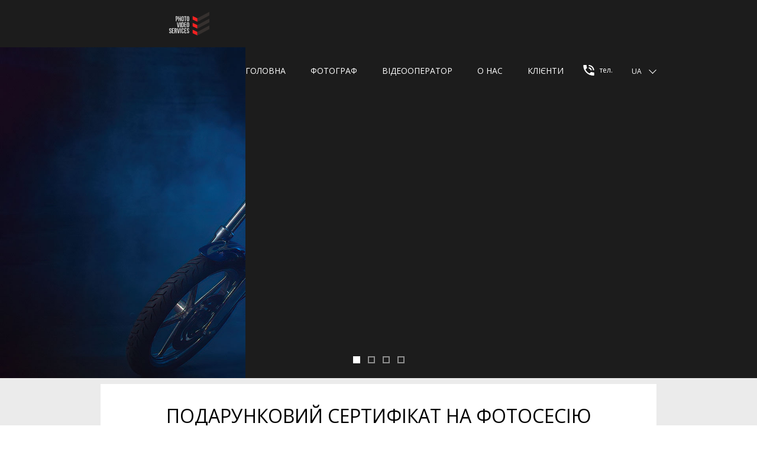

--- FILE ---
content_type: text/html; charset=UTF-8
request_url: https://photo-video.kiev.ua/ua/gift-certificates/
body_size: 8315
content:
<!DOCTYPE HTML>
<html lang="ua">
 <head>
 <meta charset="UTF-8">
<title>Подарунковий сертифікат на фотосесію Київ</title>
 <meta name="description" content="Подарунковий сертифікат на фотосесію в студії, професійна фотосесія київ, фотосесія в подарунок київ" />
<script async src="https://www.googletagmanager.com/gtag/js?id=UA-140326505-1"></script>
<script>
 window.dataLayer = window.dataLayer || [];
 function gtag(){dataLayer.push(arguments);}
 gtag('js', new Date());
 gtag('config', 'UA-140326505-1');
</script>
 <link rel="shortcut icon" href="https://photo-video.kiev.ua/upload/icons/photo-video-services/favicon.ico" type="image/x-icon" />
 <link rel="apple-touch-icon" href="https://photo-video.kiev.ua/upload/icons/photo-video-services/apple-touch-icon.png" />
 <link rel="apple-touch-icon" sizes="57x57" href="https://photo-video.kiev.ua/upload/icons/photo-video-services/apple-touch-icon-57x57.png" />
 <link rel="apple-touch-icon" sizes="72x72" href="https://photo-video.kiev.ua/upload/icons/photo-video-services/apple-touch-icon-72x72.png" />
 <link rel="apple-touch-icon" sizes="76x76" href="https://photo-video.kiev.ua/upload/icons/photo-video-services/apple-touch-icon-76x76.png" />
 <link rel="apple-touch-icon" sizes="114x114" href="https://photo-video.kiev.ua/upload/icons/photo-video-services/apple-touch-icon-114x114.png" />
 <link rel="apple-touch-icon" sizes="120x120" href="https://photo-video.kiev.ua/upload/icons/photo-video-services/apple-touch-icon-120x120.png" />
 <link rel="apple-touch-icon" sizes="144x144" href="https://photo-video.kiev.ua/upload/icons/photo-video-services/apple-touch-icon-144x144.png" />
 <link rel="apple-touch-icon" sizes="152x152" href="https://photo-video.kiev.ua/upload/icons/photo-video-services/apple-touch-icon-152x152.png" />
 <link rel="apple-touch-icon" sizes="180x180" href="https://photo-video.kiev.ua/upload/icons/photo-video-services/apple-touch-icon-180x180.png" />
 <meta http-equiv="X-UA-Compatible" content="IE=edge">
 <meta name="viewport" content="width=device-width, initial-scale=1, user-scalable=no">
 <link rel="shortcut icon" href="/markup/dist/img/template/ico/favicon.ico">
 <link href="https://fonts.googleapis.com/css?family=Open+Sans:300,300i,400,400i,600,600i,700,700i,800,800i&amp;subset=cyrillic" rel="stylesheet">
 <link href="/css/main.min.css?v=3.5.7" rel="stylesheet">
<link hreflang="ru" rel="alternate" href="https://photo-video.kiev.ua/gift-certificates/" />
<link hreflang="ua" rel="alternate" href="https://photo-video.kiev.ua/ua/gift-certificates/" />
 <link rel="canonical" href="https://photo-video.kiev.ua/ua/gift-certificates/" />
 <!--if lt IE 9
 script(src='https://oss.maxcdn.com/html5shiv/3.7.2/html5shiv.min.js')
 script(src='https://oss.maxcdn.com/respond/1.4.2/respond.min.js')
 -->
 <style type="text/css">
 </style>
 </head>
 <body>
<script async src="https://www.googletagmanager.com/gtag/js?id=UA-140326505-1"></script>
<script>
 window.dataLayer = window.dataLayer || [];
 function gtag(){dataLayer.push(arguments);}
 gtag('js', new Date());
 gtag('config', 'UA-140326505-1');
</script>
<script async src="https://www.googletagmanager.com/gtag/js?id=G-N34S3MDFQG"></script>
<script>
 window.dataLayer = window.dataLayer || [];
 function gtag(){dataLayer.push(arguments);}
 gtag('js', new Date());
 gtag('config', 'G-N34S3MDFQG');
</script>
<script type='text/javascript'>
 jQuery(function($){
 // mailto function
 $('a[href^="mailto:"]').click(function(){
 ga('send','event','mailto','click','email clicked');
 return true;
 });
 }); 
 jQuery(function($){
 // tel function
 $('a[href^="tel:"]').click(function(){
 ga('send','event','tel','click','phone clicked');
 return true;
 });
 }); 
</script> 
<div class="page-wrapp page-wrapp_base bg-black-xs">
 <header class="header">
 <div class="container">
 <div class="header-wrap">
 <div class="header-wrap__logo"><a href="/ua/"><img width="300" height="120" src="/upload/ep/dm/logo1.svg" alt="Фотограф Киев"></a></div>
 <div class="header-wrap__main">
 <div class="header-wrap__menu"><a href="/ua/" class="btn-x"><span></span></a>
 <ul class="header-wrap__list">
<li><a href="/ua/">Головна</a></li>
<li><a href="/ua/fotograf-kiev-price/">Фотограф</a></li>
<li><a href="/ua/videooperator-kiev-price/">Відеооператор</a></li>
<li><a href="/ua/about/">О нас</a></li>
<li><a href="/ua/clients/">Клієнти</a></li>
</ul>
 </div>
 <div class="header-wrap__call">
 <a href="#modal-phones" data-toggle="modal">
 <svg class="icon icon-photo">
 <use xlink:href="/markup/dist/img/useref/svg/symbol-defs.svg#icon-icon-tell"></use>
 </svg>
 тел. </a>
 </div>
 <div class="header-wrap__lang">
 <select class="selectpicker" id="select-lang">
 <option value="/gift-certificates/" >ru</option>
 <option value="/ua/gift-certificates/" selected="selected">ua</option>
 </select>
 </div>
 <a href="#" class="header-menu__btn visible-xs"><span></span><span></span><span></span><span></span></a>
 </div>
 </div>
 </div>
 </header>
<div id="modal-phones" role="dialog" class="modal fade">
 <div class="modal-dialog">
 <div class="modal-content"><a href="#" data-dismiss="modal" data-target="#modal-phones" class="close"><span></span></a>
 <div class="modal-body">
<div class="page-sub-heading"><span></span></div>
 <div class="about__contacts">
 <div class="about__contacts__item">
 <div class="item-body">
 <div class="item-body__name">
 <h3>Олександр Шимбаровський</h3>
 </div>
 <div class="item-body__service"><span>Фотограф:</span></div>
 </div>
 <div class="item-footer">
 <div class="item-footer__number">
 <div class="h3"></div>
 </div>
 </div>
 <div class="item-body">
 <div class="item-body__service"><span><p><a class="info__contact-phone" href="tel:+380677542755" onclick="gtag('event', 'Clicked to Call', { 'event_category': 'tel', 'event_action': 'click', 'event_label' : 'phone clicked' });">+38 (067) 754-27-55</a><br />
<a class="info__contact-phone" href="tel:+380990222900" onclick="gtag('event', 'Clicked to Call', { 'event_category': 'tel', 'event_action': 'click', 'event_label' : 'phone clicked' });">+38 (099) 0-222-900</a><br />
<a href="https://t.me/Shimbarovsky">Telegramm</a><br />
<a class="info__contact-phone" href="mailto:shimbarovsky@gmail.com" onclick="gtag('event', 'Clicked Email Link', { 'event_category': 'mailto', 'event_action': 'click', 'event_label' : 'email clicked' });">shimbarovsky@gmail.com</a></p>
</span></div>
 </div>
 <div class="item-head space-top-base">
 <a href="#employee-9" class="item-head__img"><img src="/upload/mp/mw/c_400x300_Shimbarovsky-640x478.jpg" alt="Олександр Шимбаровський" title="Олександр Шимбаровський">
 </a></div>
 </div>
 </div>
 </div>
 </div>
 </div>
 </div>
 <!--@content1-->
 <div class="main-slider-wrap">
 <div class="owl-carousel owl-carousel-main">
 <a href="" class="item">
 <div data-image-breakpoints='{"0":["/upload/cm/6z/750x800_img_9264-750x800.jpg","center","cover","caption-position-6"],"766":["/upload/ul/zi/1536x960_img_9264-1920x900.jpg","center","cover","caption-position-6"]}' data-title="Подарунковий сертифікат на фотосесію в студії" data-alt="Подарунковий сертифікат на фотосесію в студії" class="item__content lazy" title="Image">
 <div class="item__main">
 <div class="item__cell image-caption">
 <div class="text-wrapper">
 <p>Подарунковий сертифікат на фотосесію в студії</p>
 </div>
 </div>
 </div>
 </div>
 </a>
 <a href="" class="item">
 <div data-image-breakpoints='{"0":["/upload/zl/2u/750x800_Slider_750x800.jpg","center","cover","caption-position-5"],"766":["/upload/ki/jl/1536x960_Slider_1920x900.jpg","center","cover","caption-position-5"]}' data-title="Подарунковий сертифікат на сімейну фотосесію" data-alt="Подарунковий сертифікат на сімейну фотосесію" class="item__content lazy" title="Image">
 <div class="item__main">
 <div class="item__cell image-caption">
 <div class="text-wrapper">
 <p>Подарунковий сертифікат на сімейну фотосесію</p>
 </div>
 </div>
 </div>
 </div>
 </a>
 <a href="" class="item">
 <div data-image-breakpoints='{"0":["/upload/3g/cr/750x800_DR_Kidev_750x800.jpg","center","cover","caption-position-5"],"766":["/upload/vn/ea/1536x960_DR_Kidev_1920x900.jpg","center","cover","caption-position-6"]}' data-title="Подарунковий сертифікат на зйомку дня народження" data-alt="Подарунковий сертифікат на зйомку дня народження" class="item__content lazy" title="Image">
 <div class="item__main">
 <div class="item__cell image-caption">
 <div class="text-wrapper">
 <p>Подарунковий сертифікат на зйомку дня народження</p>
 </div>
 </div>
 </div>
 </div>
 </a>
 <a href="" class="item">
 <div data-image-breakpoints='{"0":["/upload/aw/pb/750x800_Krestini_750x800.jpg","center","cover","caption-position-6"],"766":["/upload/gi/yn/1536x960_Krestini_1920x900.jpg","center top","cover","caption-position-5"]}' data-title="Подарунковий сертифікат на зйомку хрестин" data-alt="Подарунковий сертифікат на зйомку хрестин" class="item__content lazy" title="Image">
 <div class="item__main">
 <div class="item__cell image-caption">
 <div class="text-wrapper">
 <p>Подарунковий сертифікат на зйомку хрестин</p>
 </div>
 </div>
 </div>
 </div>
 </a>
 </div>
</div>
 <div class="page-inner basic-bg">
 <div class="container">
 <div class="case">
 <div class="narrow">
 <div class="content">
 <div class="content-block">
 <h1>Подарунковий сертифікат на фотосесію</h1>
 <h2>Подарунковий сертифікат київ</h2>
<ul>
<li>Подарунковий сертифікат на фотосесію в студії</li>
<li>Подарунковий сертифікат на сімейну фотосесію</li>
<li>Сертифікат на фото / відео зйомку дня народження</li>
<li>Подарунковий сертифікат на фото / відео зйомку хрестин</li>
</ul>
<p>Багато хто мріє про професійну фотосесії. І це не тільки моделі - багато дівчат хочуть відчути себе в центрі уваги, та й не тільки дівчата, а й хлопці. Якісна професійна фотозйомка - це спілкування і робота з майстром своєї справи, яка подарує незабутні враження. Однак послуги професійного фотографа стоять певних грошей і займають певний час. Багато людей хочуть отримати якісні фотографії себе коханого, але мовчать або занадто тонко натякають про це близьким. Інші генерують відмінні ідеї для фотосесій, але не можуть реалізувати їх самостійно.</p>
 </div>
 <div class="info">
 <div class="info__left">
 <div class="info__media"><img src="/upload/xp/xy/c_360x299_Shimbarovsky-640x478.jpg" alt="Олександр Шимбаровський" alt="Олександр Шимбаровський" class="info__media-img"></div>
 </div>
 <div class="info__right">
 <div class="info__name">Олександр Шимбаровський</div>
 <div class="info__contact">
 <div class="info__contact-list">
 <div class="info__contact-item"><a href="tel:+" class="info__contact-phone"></a></div>
 <div class="info__contact-item"><a href="mailto:" class="info__contact-email"></a></div>
 </div>
 </div>
 <a onclick="gtag('event', 'Clicked to Call', { 'event_category': 'tel', 'event_action': 'click', 'event_label' : 'phone clicked' });" href="tel:+380677542755" class="info__contact-phone">067 754-27-55</a></br>
<a onclick="gtag('event', 'Clicked to Call', { 'event_category': 'tel', 'event_action': 'click', 'event_label' : 'phone clicked' });" href="tel:+380990222900" class="info__contact-phone">099 0-222-900</a></br></br>
<a onclick="gtag('event', 'Clicked Email Link', { 'event_category': 'mailto', 'event_action': 'click', 'event_label' : 'email clicked' });" href="mailto:shimbarovsky@gmail.com" class="info__contact-phone">shimbarovsky@gmail.com</a></br>
 </br>
 <div class="info__skill">
 <div class="info__skill-list">
 <div class="info__skill-item">
 <div class="info__skill-caption">Магістр фотовідеодизайна</div>
 </div>
 <div class="info__skill-item">
 <div class="info__skill-caption">Член Національної спілки фотохудожників України з 2009 року</div>
 </div>
 <div class="info__skill-item">
 <div class="info__skill-caption">5 років досвіду роботи викладачем фотографії</div>
 </div>
 </div>
 </div>
 <div class="info__description">більше 10-ти років участі в художніх виставках і арт-проектах в Україні, Голландії, Франції, Німеччини, Швеції, США</div>
 </div>
 </div>
 <div class="price">
 <div class="price__heading"></div>
 <table class="price__table">
 <tr>
 <td> 
 <h6 class="price__title">1 година студійної фотозйомки </h6>
 <div class="price__sub-title"><strong>Субота, неділя 3000 грн / година</strong><br>
(Оренда фотостудії оплачується окремо)</div>
 </td>
 <td class="price__list">
 <ul>
<li><a href="https://photo-video.kiev.ua/ua/high-resolution-photography/"><strong>Фотографії високої роздільної здатності 45 Мп, для широкоформатного друку&nbsp;</strong></a></li>
<li>Мінімальне замовлення від 2-х годин</li>
<li>Всі оброблені фотографії<br />
(Корекція кольору, експозиція, кроп)</li>
<li>ретуш замовляється окремо</li>
</ul>
 </td>
 <td class="price__list">
 </td>
 <td class="price__button">
 <div class="price__tariff">2500 грн / година<br>понеділок - п'ятниця</div><br><a href="#modal-phones" data-toggle="modal" class="btn btn-black">﻿﻿Связаться</a>
 </td>
 </tr>
 <tr>
 <td> 
 <h6 class="price__title">Виїзна фотозйомка </h6>
 <div class="price__sub-title"><strong>Субота, неділя 3000 грн / година</strong><br>
+3000 грн - оренда виїзної фотостудії в день</div>
 </td>
 <td class="price__list">
 <ul>
<li><a href="https://photo-video.kiev.ua/ua/high-resolution-photography/"><strong>Фотографії високої роздільної здатності 45 Мп, для широкоформатного друку&nbsp;</strong></a></li>
<li>мінімальне замовлення від 2-х годин</li>
<li>файлообмінник</li>
<li>Всі оброблені фотографії<br />
(Корекція кольору, експозиція, кроп)</li>
<li>ретуш замовляється окремо</li>
</ul>
 </td>
 <td class="price__list">
 </td>
 <td class="price__button">
 <div class="price__tariff">2500 грн / година<br>понеділок - п'ятниця</div><br><a href="#modal-phones" data-toggle="modal" class="btn btn-black">Связаться</a>
 </td>
 </tr>
 </table>
 <div class="price__info"></div>
 </div>
 <div class="content-block">
 <h3>Подарунковий сертифікат на фотосесію в студії</h3>
<p>Ми придумали спосіб допомогти Вашим друзям або близьким розкрити свій потенціал повністю, і цей спосіб називається - фотосесія в подарунок! Київ - дуже гарне місто, в якому безліч прекрасних місць, де можна провести професійну і ефектну фото або відеозйомку. Фотосесія в подарунок, сертифікат на яку можна придбати у нас, може стати нагородою кращим співробітникам або приємним сюрпризом коханим. Подарунковий сертифікат на фотосесію або відеозйомку може також стати оригінальним подарунком на будь-яке свято, бо подарунковий сертифікат на фотосесію або відеозйомку гарантовано принесе радість і створить атмосферу свята. Фотосесія в подарунок стане відмінним подарунком на весілля, ювілей або день народження.</p>
<p>На річницю весілля або знайомства, батькам або дітям - на будь-яке свято відмінний вибір - фотосесія в подарунок. Сертифікат Ви можете вибрати самі, сума подарунка може варіюватися, і Ви можете вибрати, які послуги будуть в нього включені.</p>
 </div>
 <hr class="line-basic">
 <div class="working">
 <div class="working__heading"></div>
 <div class="working__list">
 <a href="/ua/portfolio-family-plein-air/" target="_blank"> 
 <div class="working__item">
 <div class="working__media"><img src="/upload/8z/oz/c_300x200_IMG_1883.jpg" alt="сімейна фотосесія київ ціна" title="сімейна фотосесія київ ціна" class="working__media-img"></div>
 <div class="working__caption">На природі</div>
 </div>
 </a> 
 <a href="/ua/portfolio-family-studio-photographer/" target="_blank"> 
 <div class="working__item">
 <div class="working__media"><img src="/upload/th/7a/c_300x200_img_9801.jpg" alt="Сімейна фотосесія в студії ціна" title="Сімейна фотосесія в студії ціна" class="working__media-img"></div>
 <div class="working__caption">Сімейна фотосесія в студії</div>
 </div>
 </a> 
 <a href="/ua/portfolio-vyezdnaya-fotosemka/" target="_blank"> 
 <div class="working__item">
 <div class="working__media"><img src="/upload/8u/gc/c_300x200_img_7176.jpg" alt="" title="сімейна фотосесія на природі" class="working__media-img"></div>
 <div class="working__caption">сімейна фотосесія на природі</div>
 </div>
 </a> 
 <a href="/ua/portfolio-akterskoe-portfolio/" target="_blank"> 
 <div class="working__item">
 <div class="working__media"><img src="/upload/zt/p7/c_300x200_agencies.jpg" alt="Акторське портфоліо" title="Акторське портфоліо" class="working__media-img"></div>
 <div class="working__caption">Акторське портфоліо</div>
 </div>
 </a> 
 <a href="/ua/portfolio-fotosessiya-progulki/" target="_blank"> 
 <div class="working__item">
 <div class="working__media"><img src="/upload/ar/sm/c_300x200_img_5473.jpg" alt="Сімейна фотосесія на природі" title="Сімейна фотосесія на природі" class="working__media-img"></div>
 <div class="working__caption">Фотосесія прогулянки</div>
 </div>
 </a> 
 <a href="/ua/portfolio-semejnaya-fotosemka/" target="_blank"> 
 <div class="working__item">
 <div class="working__media"><img src="/upload/hi/kf/c_300x200_IMG_3652.jpg" alt="Сімейна фотозйомка Київ" title="Сімейна фотозйомка Київ" class="working__media-img"></div>
 <div class="working__caption">Сімейна фотозйомка</div>
 </div>
 </a> 
 <a href="/ua/portfolio-family-studio-photo/" target="_blank"> 
 <div class="working__item">
 <div class="working__media"><img src="/upload/43/jw/c_300x200_img_4923_new.jpg" alt="Сімейна фотосесія в студії" title="Сімейна фотосесія в студії" class="working__media-img"></div>
 <div class="working__caption">Сімейна фотосесія в студії</div>
 </div>
 </a> 
 <a href="/ua/portfolio-christening-26-09/" target="_blank"> 
 <div class="working__item">
 <div class="working__media"><img src="/upload/gg/t5/c_300x200_img_6357-600x400.jpg" alt="фотограф на хрестини київ" title="фотограф на хрестини київ" class="working__media-img"></div>
 <div class="working__caption">Хрестини 26.09</div>
 </div>
 </a> 
 <a href="/ua/portfolio-family-photo/" target="_blank"> 
 <div class="working__item">
 <div class="working__media"><img src="/upload/od/m6/c_300x200_img_9872.jpg" alt="Сімейна фотозйомка Київ" title="Сімейна фотозйомка Київ" class="working__media-img"></div>
 <div class="working__caption">Сімейна фотозйомка</div>
 </div>
 </a> 
 <a href="/ua/portfolio-christening-23-12/" target="_blank"> 
 <div class="working__item">
 <div class="working__media"><img src="/upload/fi/mf/c_300x200_IMG_9401-600x400.jpg" alt="фотограф на хрестини київ" title="фотограф на хрестини київ" class="working__media-img"></div>
 <div class="working__caption">Хрестини 23.12</div>
 </div>
 </a> 
 <a href="/ua/portfolio-plein-air/" target="_blank"> 
 <div class="working__item">
 <div class="working__media"><img src="/upload/un/qp/c_300x200_img_0442.jpg" alt="Фотосесія на пленері" title="Фотосесія на пленері" class="working__media-img"></div>
 <div class="working__caption">Фотосесія на пленері</div>
 </div>
 </a> 
 <a href="/ua/portfolio-cosplay/" target="_blank"> 
 <div class="working__item">
 <div class="working__media"><img src="/upload/ta/qd/c_300x200_IMG_8007.jpg" alt="Індивідуальні фотосесії Київ" title="Індивідуальні фотосесії Київ" class="working__media-img"></div>
 <div class="working__caption">Косплей</div>
 </div>
 </a> 
 <a href="/ua/portfolio-rock-star-project/" target="_blank"> 
 <div class="working__item">
 <div class="working__media"><img src="/upload/2e/gf/c_300x200_Rock_Star.jpg" alt="Фотосесія в студії Київ" title="Фотосесія в студії Київ" class="working__media-img"></div>
 <div class="working__caption">Rock Star project</div>
 </div>
 </a> 
 <a href="/ua/portfolio-christening-11-06/" target="_blank"> 
 <div class="working__item">
 <div class="working__media"><img src="/upload/mx/os/c_300x200_img_4397-600x400.jpg" alt="фотограф хрещення київ" title="фотограф хрещення київ" class="working__media-img"></div>
 <div class="working__caption">Хрестини 11.06</div>
 </div>
 </a> 
 <a href="/ua/portfolio-ubileum-photostudio/" target="_blank"> 
 <div class="working__item">
 <div class="working__media"><img src="/upload/2x/vi/c_300x200_IMG_0536.jpg" alt="сімейна фотосесія ціна" title="сімейна фотосесія ціна" class="working__media-img"></div>
 <div class="working__caption">Ювілей в фотостудії з сім'єю</div>
 </div>
 </a> 
 <a href="/ua/portfolio-christening-18-10/" target="_blank"> 
 <div class="working__item">
 <div class="working__media"><img src="/upload/l1/5_/c_300x200_IMG_8453-600-400.jpg" alt="Фотограф хрещення київ" title="Фотограф хрещення київ" class="working__media-img"></div>
 <div class="working__caption">Хрестини 18.10</div>
 </div>
 </a> 
 <a href="/ua/portfolio-christening-02-08/" target="_blank"> 
 <div class="working__item">
 <div class="working__media"><img src="/upload/ao/cg/c_300x200_IMG_6896-600x400.jpg" alt="Фотограф на хрестини київ" title="Фотограф на хрестини київ" class="working__media-img"></div>
 <div class="working__caption">Хрестини 02.08</div>
 </div>
 </a> 
 <a href="/ua/portfolio-birthday-children/" target="_blank"> 
 <div class="working__item">
 <div class="working__media"><img src="/upload/c6/9c/c_300x200_IMG_7542-600x400.jpg" alt="фотограф на день народження дитини" title="фотограф на день народження дитини" class="working__media-img"></div>
 <div class="working__caption">Дитячий день народження</div>
 </div>
 </a> 
 <a href="/ua/portfolio-birthday-natalia/" target="_blank"> 
 <div class="working__item">
 <div class="working__media"><img src="/upload/ow/x2/c_300x200_IMG_3799-600x400.jpg" alt="фотограф на день народження" title="фотограф на день народження" class="working__media-img"></div>
 <div class="working__caption">День народження Наталії</div>
 </div>
 </a> 
 <a href="/ua/portfolio-birthday-masha/" target="_blank"> 
 <div class="working__item">
 <div class="working__media"><img src="/upload/fd/ea/c_300x200_img_6423-600x400.jpg" alt="Фотограф на дитячий день народження" title="Фотограф на дитячий день народження" class="working__media-img"></div>
 <div class="working__caption">День народження Маші</div>
 </div>
 </a> 
 <a href="/ua/portfolio-fotograf-na-den-rozhdeniya/" target="_blank"> 
 <div class="working__item">
 <div class="working__media"><img src="/upload/as/zl/c_300x200_fotograf-na-den-rozhdeniya-kiev-02-600x400.jpg" alt="Фотограф на день народження Київ" title="Фотограф на день народження Київ" class="working__media-img"></div>
 <div class="working__caption">Фотограф на день народження</div>
 </div>
 </a> 
 </div>
 </div>
 <hr class="line-basic">
 <div class="content-block">
 <h4>Сертифікат на фотосесію</h4>
<p>Наші оператори і фотографи відмінно підготовлені, і працюють практично в будь-яких умовах. Ми створюємо відмінні фотографії, як при студійній зйомці, так і при зйомці репортажу. Також Ви можете замовити подарунковий сертифікат на фотосесію або відеозйомку на будь-яку урочисту або важливу подію у житті.</p>
<p>Купуючи подарунковий сертифікат, Ви не просто купуєте подарунок. Ви здійснюєте мрію одержувача. Тобто, отримавши подарунковий сертифікат замість чергового подарунка, Ви отримаєте незабутні враження, і, як результат, фотографії, які залишаться з Вами назавжди.</p>
<p>Подаруйте чудовий настрій своїм близьким друзям, родичам або колегам! І не забувайте, що професійна фотосесія в подарунок - це не тільки чудовий подарунок, але і високоякісні фотографії!</p>
 </div>
 </div>
 </div>
 </div>
 </div>
</div>
 <!--@content4-->
 <!--@content5-->
 <!--@content6-->
 <!--@content7-->
 <!--@content8-->
 <!--@content9-->
 <div style="float: relative; position: center; background-color: #ebebeb;">
<div class="container">
<div class="advantage">
<div class="advantage__list">
<div class="advantage__item">
<div class="advantage__caption"><br />
<span style="color: 262626;">Фотозйомка: <!-- span--> </span></div>
<div class="advantage__description"><a href="/ua/fotograf-kiev/"><span style="color: 262626;">фотограф київ <!-- span--> </span></a><br />
<a href="/ua/gift-certificates/"><span style="color: 262626;">подарунковий сертифікат <!-- span--> </span></a><br />
<a href="/ua/family-photo-kiev/"><span style="color: 262626;">сімейна фотосесія <!-- span--> </span></a><br />
<a href="/ua/food-fotografer-food-stylist-kiev/"><span style="color: 262626;">фуд зйомка меню <!-- span--> </span></a><br />
<a href="/ua/birthday-photography-kiev/"><span style="color: 262626;">фотограф на день народження <!-- span--> </span></a><br />
<a href="/ua/predmetnaya-photo-kiev/"><span style="color: 262626;">предметна фотозйомка <!-- span--> </span></a><br />
<a href="/ua/architecturniy-photograph/"><span style="color: 262626;">архітектурна фотозйомка <!-- span--> </span></a><br />
<a href="/ua/special-photosession/"><span style="color: 262626;">індивідуальні фотосесії <!-- span--> </span></a><br />
<a href="/ua/business-portrait-kiev/"><span style="color: 262626;">ділової портрет <!-- span--> </span></a><br />
<a href="/ua/photo-reportaj-kiev/"><span style="color: 262626;">репортажна фотозйомка <!-- span--> </span></a><br />
<a href="/ua/photostudio-kiev/"><span style="color: 262626;">студійна фотозйомка <!-- span--> </span></a><br />
<a href="/ua/industrial-photography/"><span style="color: 262626;">промислова фотозйомка <!-- span--> </span></a><br />
<a href="/ua/3d-panorama-virtual-tour/"><span style="color: 262626;">панорами, віртуальні тури <!-- span--> </span></a><br />
<a href="/ua/medical-cosmetology-photography/"><span style="color: 262626;">медична фотозйомка <!-- span--> </span></a></div>
</div>
<div class="advantage__item">
<div class="advantage__description">
<div class="advantage__caption"><br />
<span style="color: 262626;">Відеозйомка: <!-- span--> </span></div>
<p><a href="/ua/videooperator-kiev/"><span style="color: 262626;">відеооператор київ <!-- span--> </span></a><br />
<a href="/ua/videooperator-den-rojdenia-kiev/"><span style="color: 262626;">відеозйомка дня народження <!-- span--> </span></a><br />
<a href="/ua/promo-video-kiev/"><span style="color: 262626;">промо ролики <!-- span--> </span></a><br />
<a href="/ua/videooperator-vipusknoy-kiev/"><span style="color: 262626;">відеооператор на випускний <!-- span--> </span></a><br />
<a href="/ua/christening-baby/"><span style="color: 262626;">відеозйомка хрестин <!-- span--> </span></a><br />
<a href="/ua/videooperator-korporativ-kiev/"><span style="color: 262626;">відеооператор на корпоратив <!-- span--> </span></a><br />
<a href="/ua/videooperator-conferencia-kiev/"><span style="color: 262626;">відеозйомка конференцій <!-- span--> </span></a><br />
<a href="/ua/videooperator-na-korporativ-price/"><span style="color: 262626;">відеозйомка корпоративу ціна <!-- span--> </span></a><br />
<span style="color: 262626;"><a href="/ua/medical-cosmetology-photography/">медична відеозйомка</a></span><br />
<span style="color:262626;"><a href="https://photo-video.kiev.ua/sitemap/">карта сайта</a></span><span style="color: 262626;"><a href="/ua/medical-cosmetology-photography/"> </a> <!-- span--><br />
<br />
Партнери:<br />
<span style="color: 262626;"><a href="/uahttps://photo-video.events" target="_blank">зйомка заходів </a><br />
<a href="/uahttps://photo-video.services" target="_blank">фото відео послуги </a> <!-- span--><br />
<a href="/uahttps://virtuals.tours" target="_blank">віртуальні тури 360 </a> <!-- p--> </span></span></p>
</div>
</div>
<div class="advantage__item">
<div class="advantage__description">
<div class="advantage__caption"><br />
<span style="color: 262626;">Вартість послуг: <!-- span--> </span></div>
<a href="/ua/videooperator-kiev-price/"><span style="color: 262626;">відеозйомка ціна <!-- span--> </span></a><br />
<a href="/ua/fotograf-kiev-price/"><span style="color: 262626;">фотограф київ ціни <!-- span--> </span></a><br />
<a href="/ua/family-photo-kiev-price/"><span style="color: 262626;">сімейна фотосесія ціна <!-- span--> </span></a><br />
<a href="/ua/architect-photograph-price/"><span style="color: 262626;">інтер&#39;єрний фотограф ціна <!-- span--> </span></a><br />
<a href="/ua/photostudio-kiev-price/"><span style="color: 262626;">вартість студійної зйомки <!-- span--> </span></a><br />
<a href="/ua/industrial-photography-price/"><span style="color: 262626;">промислова фотозйомка вартість <!-- span--> </span></a><br />
<a href="/ua/birthday-photography-kiev-price/"><span style="color: 262626;">фотограф на день народження ціна <!-- span--> </span></a><br />
<a href="/ua/predmetnaya-photo-kiev-price/"><span style="color: 262626;">предметна фотозйомка ціна <!-- span--> </span></a><br />
<a href="/ua/videooperator-vipusknoy-kiev-price/"><span style="color: 262626;">відеооператор на випускний ціна <!-- span--> </span></a><br />
<a href="/ua/photo-reportaj-kiev-price/"><span style="color: 262626;">репортажна фотозйомка ціна <!-- span--> </span></a><br />
<a href="/ua/special-photosession-price/"><span style="color: 262626;">індивідуальна фотосесія ціна <!-- span--> </span></a><br />
<a href="/ua/business-portrait-kiev-price/"><span style="color: 262626;">бізнес портрет ціна <!-- span--> </span></a><br />
<a href="/ua/videosyomka-seminarov-konferentsiy-price/"><span style="color: 262626;">відеозйомка семінарів ціна <!-- span--> </span></a><br />
<a href="/ua/3d-panorama-virtual-tour-price/"><span style="color: 262626;">віртуальний тур ціна <!-- span--> </span></a></div>
</div>
</div>
</div>
</div>
</div>
 <footer class="footer">
 <div class="container">
 <div class="footer-wrap">
 <p><a><span style="color:#dddddd;"><b>Контакти:&nbsp;&nbsp;&nbsp;&nbsp;</b></span></a><a href="tel:+380677542755" onclick="gtag('event', 'Clicked to Call', { 'event_category': 'tel', 'event_action': 'click', 'event_label' : 'phone clicked' });" style="color:#dddddd;">(067) 754-27-55;&nbsp;</a> <a href="tel:+380990222900" onclick="gtag('event', 'Clicked to Call', { 'event_category': 'tel', 'event_action': 'click', 'event_label' : 'phone clicked' });" style="color:#dddddd;">(099) 0-222-900</a></p>
 <!--@footer2-->
 </div>
 </div>
 </footer>
</div>
 <script src="/js/main.min.js?v=3.5.7" defer onload="jsInit()"></script>
 <script type="text/javascript" src="https://www.youtube.com/player_api" defer></script>
 <script src="https://maps.googleapis.com/maps/api/js?key=AIzaSyB65rZnnlKvRXdBDxdaIgq7pcMrkfTlwbE&callback=googleMaps" defer></script>
 <script>
 function jsInit() {
 $('#select-lang').change(function(){
 window.location = $(this).val();
 });
 }
 </script>
 <script type="text/javascript" src="//s7.addthis.com/js/300/addthis_widget.js#pubid=ra-5b1555d4c2e5e8eb"></script>
 <script type="application/ld+json">
 {"@type":"Service","areaServed":"Ukraine, Europe","audience":"Business Services\/Advertising & Marketing Services, Real Estate\/Residential Properties, Food & Dining\/Foodies, Apparel & Accessories\/Women's Apparel","serviceType":"Photography service, filming","@context":"http:\/\/schema.org","url":"https:\/\/photo-video.kiev.ua\/ua\/gift-certificates\/"};
 </script>
 <script>
 console.log({"@type":"Service","areaServed":"Ukraine, Europe","audience":"Business Services\/Advertising & Marketing Services, Real Estate\/Residential Properties, Food & Dining\/Foodies, Apparel & Accessories\/Women's Apparel","serviceType":"Photography service, filming","@context":"http:\/\/schema.org","url":"https:\/\/photo-video.kiev.ua\/ua\/gift-certificates\/"});
 </script>
 </body>
</html>


--- FILE ---
content_type: image/svg+xml
request_url: https://photo-video.kiev.ua/markup/dist/img/icon/triangle.svg
body_size: 750
content:
<?xml version="1.0" encoding="UTF-8"?>
<svg width="14px" height="18px" viewBox="0 0 14 18" version="1.1" xmlns="http://www.w3.org/2000/svg" xmlns:xlink="http://www.w3.org/1999/xlink">
    <!-- Generator: Sketch 50.2 (55047) - http://www.bohemiancoding.com/sketch -->
    <title>Triangle</title>
    <desc>Created with Sketch.</desc>
    <defs></defs>
    <g id="Page-1" stroke="none" stroke-width="1" fill="none" fill-rule="evenodd">
        <g id="photo-video-landing" transform="translate(-646.000000, -1816.000000)" fill="#FFFFFF" stroke="#1C1C1C">
            <g id="about" transform="translate(240.000000, 1609.000000)">
                <polygon id="Triangle" transform="translate(413.000000, 216.000000) scale(1, -1) translate(-413.000000, -216.000000) " points="412 207 419 219.5 413 216 407 225"></polygon>
            </g>
        </g>
    </g>
</svg>

--- FILE ---
content_type: image/svg+xml
request_url: https://photo-video.kiev.ua/markup/dist/img/icon/star.svg
body_size: 699
content:
<?xml version="1.0" encoding="UTF-8"?>
<svg width="20px" height="18px" viewBox="0 0 20 18" version="1.1" xmlns="http://www.w3.org/2000/svg" xmlns:xlink="http://www.w3.org/1999/xlink">
    <!-- Generator: Sketch 50.2 (55047) - http://www.bohemiancoding.com/sketch -->
    <title>Star</title>
    <desc>Created with Sketch.</desc>
    <defs></defs>
    <g id="Page-1" stroke="none" stroke-width="1" fill="none" fill-rule="evenodd">
        <g id="photo-video-landing" transform="translate(-663.000000, -1910.000000)" stroke="#1C1C1C">
            <polygon id="Star" points="673 1924.25 667.709933 1927.18566 668.720246 1920.96783 664.440491 1916.56434 670.354966 1915.65717 673 1910 675.645034 1915.65717 681.559509 1916.56434 677.279754 1920.96783 678.290067 1927.18566"></polygon>
        </g>
    </g>
</svg>